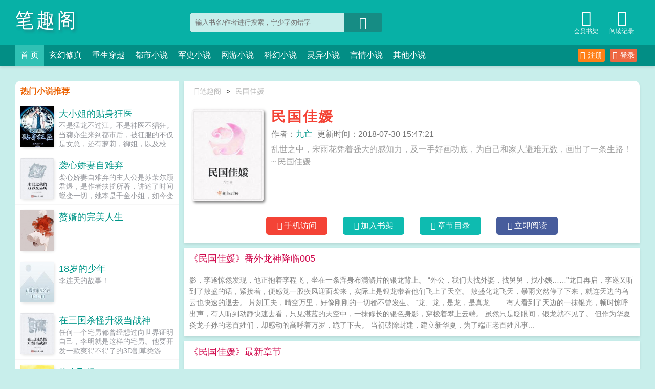

--- FILE ---
content_type: text/html;charset=UTF-8
request_url: http://www.xbiqugex.com/article/347/
body_size: 10502
content:
<!doctype html><html lang='zh'><head><meta http-equiv="content-type" content="text/html;charset=utf-8"><meta name="renderer" content="webkit" /><meta name="applicable-device" content="pc"><meta http-equiv="X-UA-Compatible" content="IE=edge,chrome=1"><meta http-equiv="Cache-Control" content="no-cache,must-revalidate" /><meta http-equiv="Cache-Control" content="no-siteapp" /><meta http-equiv="Cache-Control" content="no-transform" /><title>民国佳媛全文阅读_民国佳媛(九亡)_笔趣阁</title><meta name="keywords" content="民国佳媛,民国佳媛最新章节,民国佳媛九亡,民国佳媛免费阅读,九亡,笔趣阁" /><meta name="description" content="民国佳媛是作家(九亡)的最新作品,笔趣阁提供民国佳媛免费阅读,民国佳媛,笔趣阁" /><meta http-equiv="mobile-agent" content="format=html5; url=https://www.xbiqugex.com/article/347/" /><link rel="alternate" media="only screen and (max-width: 640px)" href="https://www.xbiqugex.com/article/347/" /><base href="https://www.xbiqugex.com" /><link href="/theme/style1_pc/css/style.css" rel="stylesheet" type="text/css" /><script>var kdeh2="if04kddgsa";var lg_url="https%3A%2F%2Fwww.xbiqugex.com%2Farticle%2F347%2F";</script><script src="/tongji/baidutongji.js"></script><meta property="og:type" content="novel"/><meta property="og:title" content="民国佳媛"/><meta property="og:description" content="乱世之中，宋雨花凭着强大的感知力，及一手好画功底，为自己和家人避难无数，画出了一条生路！~"/><meta property="og:image" content="/img/347.jpg"/><meta property="og:novel:category" content="都市小说"/><meta property="og:novel:author" content="九亡"/><meta property="og:novel:book_name" content="民国佳媛"/><meta property="og:novel:read_url" content="https://www.xbiqugex.com/article/347/228727.html"/><meta property="og:url" content="https://www.xbiqugex.com/article/347/"/><meta property="og:novel:status" content="连载中"/><meta property="og:novel:update_time" content="2018-07-30 15:47:21"/><meta property="og:novel:latest_chapter_name" content="番外龙神降临005"/><meta property="og:novel:latest_chapter_url" content="https://www.xbiqugex.com/article/347/13209771.html"/></head><body class="novel_info"><div class="header"><div class="wp"><h1 class="title z"><a href="/">笔趣阁</a></h1><div class="search z"><form id="novel_search" class="search-form" method="post" action="/search.html"><input type="text" class="input-text input-key" name="s" placeholder="输入书名/作者进行搜索，宁少字勿错字" /><button type="submit" class="btn-tosearch" form="novel_search" value="submit" data-toggle="tooltip" data-placement="right" title="点击进行搜索"><span class="ico ico-so"></span></button></form></div><div class="header-bd"><a href="/jilu.html" class="a1" data-toggle="tooltip" data-placement="bottom" title="查看小说历史阅读记录"><span class="ico ico-liulanliang fs32"></span>阅读记录</a><a href="/mybook.html" class="a1" data-toggle="tooltip" data-placement="bottom" title="查看已保存到云端的小说"><span class="ico ico-bookshelf fs32"></span>会员书架</a></div></div><div class="nav"><div class="wp"><li class="home"><a href="/">首  页</a></li><li><a href="/fenlei/1_1/">玄幻修真</a></li><li><a href="/fenlei/2_1/">重生穿越</a></li><li><a href="/fenlei/3_1/">都市小说</a></li><li><a href="/fenlei/4_1/">军史小说</a></li><li><a href="/fenlei/5_1/">网游小说</a></li><li><a href="/fenlei/6_1/">科幻小说</a></li><li><a href="/fenlei/7_1/">灵异小说</a></li><li><a href="/fenlei/8_1/">言情小说</a></li><li><a href="/fenlei/9_1/">其他小说</a></li><div class="nav-right" id="qs_login"><a class="a1 y" href="/login.html?url=https%3A%2F%2Fwww.xbiqugex.com%2Farticle%2F347%2F"><span class="ico ico-login"></span>登录</a><a class="a2 y" href="/login.html?url=https%3A%2F%2Fwww.xbiqugex.com%2Farticle%2F347%2F"><span class="ico ico-zhuce"></span>注册</a></div></div></div></div><div class="wp mt30 ov"><div class="div_l2 y"><div class="info_dv1 ov"><div class="title"><a href="/"><span class="ico ico-shouye"></span>笔趣阁</a>&gt;<a href="/article/347/">民国佳媛</a></div><div class="intro"><div class="img z"><img src="/img/347.jpg"  onerror="this.src='/theme/book.jpg'" /></div><div class="details z"><h2>民国佳媛</h2><p class="p"><i>作者：<a href="/zuozhe/%E4%B9%9D%E4%BA%A1.html">九亡</a></i><i>更新时间：2018-07-30 15:47:21</i></p><p class="p2">乱世之中，宋雨花凭着强大的感知力，及一手好画功底，为自己和家人避难无数，画出了一条生路！~  民国佳媛</p></div><div class="btn_dv1 y"><i id="mobile_read" onclick="ewm()"><span class="ico ico-50"></span>手机访问</i><i class="sj"><a rel="nofollow" href="javascript:addbookcase('https://www.xbiqugex.com/article/347/','347');"><span class="ico ico-bookshelf"></span>加入书架</a></i><i class="sj"><a href="/article/347_1.html"><span class="ico ico-mulu"></span>章节目录</a></i><i class="sj sj2"><a href="/article/347/228727.html"><span class="ico ico-yuedu"></span>立即阅读</a></i></div><div id="ewm"><span class="ico ico-guanbi" onclick="ewm_del()" data-toggle="tooltip" data-placement="left" title="关闭二维码"></span><img id="m-ewm" src=""/><p>手机浏览器扫描二维码访问</p></div></div></div><div class="info_dv2"><div class="title">《民国佳媛》番外龙神降临005</div><div class="first_txt"><p>影，李遂惊然发现，他正抱着李程飞，坐在一条浑身布满鳞片的银龙背上。    “外公，我们去找外婆，找舅舅，找小姨……”龙口再启，李遂又听到了敖盛的话，紧接着，便感觉一股疾风迎面袭来，实际上是银龙带着他们飞上了天空。    敖盛化龙飞天，暴雨突然停了下来，就连天边的乌云也快速的退去。    片刻工夫，晴空万里，好像刚刚的一切都不曾发生。    “龙、龙，是龙，是真龙……”有人看到了天边的一抹银光，顿时惊呼出声，有人听到动静快速去看，只见湛蓝的天空中，一抹修长的银色身影，穿梭着攀上云端。    虽然只是眨眼间，银龙就不见了。    但作为华夏炎龙子孙的老百姓们，却感动的高呼着万岁，跪了下去。    当初破除封建，建立新华夏，为了端正老百姓凡事...</p></div></div><div class="info_dv3"><div class="title">《民国佳媛》最新章节</div><ul class="yanqing_list"><li><a href="/article/347/13209771.html">番外龙神降临005</a></li><li><a href="/article/347/13177908.html">番外龙神降临004</a></li><li><a href="/article/347/13100507.html">番外龙神降临003</a></li><li><a href="/article/347/12999800.html">番外龙神降临002</a></li><li><a href="/article/347/12928512.html">番外龙神降临001</a></li><li><a href="/article/347/12851066.html">番外等候004</a></li><li><a href="/article/347/12721171.html">番外等候003</a></li><li><a href="/article/347/12630397.html">番外等候002</a></li><li><a href="/article/347/12558346.html">番外等候001</a></li><li><a href="/article/347/8946176.html">第756章结局2前世今生</a></li><li><a href="/article/347/8946173.html">第755章结局1前世今生</a></li><li><a href="/article/347/8946168.html">第754章这是哪里</a></li></ul></div><div class="info_dv3"><div class="title">《民国佳媛》章节列表</div><ul class="yanqing_list"><li><a href="/article/347/228727.html">第001章新生为妖</a></li><li><a href="/article/347/228732.html">第002章辨妖真假</a></li><li><a href="/article/347/228736.html">第003章险被烧死</a></li><li><a href="/article/347/228741.html">第004章无处容身</a></li><li><a href="/article/347/228745.html">第005章夜半遇狼</a></li><li><a href="/article/347/228749.html">第006章冒险煮食</a></li><li><a href="/article/347/228753.html">第007章特殊体质</a></li><li><a href="/article/347/228757.html">第008章不要她了</a></li><li><a href="/article/347/228762.html">第009章夜探宋村</a></li><li><a href="/article/347/228766.html">第010章与狼为伴</a></li><li><a href="/article/347/228770.html">第011章爹娶新妇</a></li><li><a href="/article/347/228774.html">第012章亲爹后娘</a></li><li><a href="/article/347/228778.html">第013章久居深山</a></li><li><a href="/article/347/228782.html">第014章下山之前</a></li><li><a href="/article/347/228787.html">第015章小儿之争</a></li><li><a href="/article/347/228791.html">第016章此起彼伏</a></li><li><a href="/article/347/228795.html">第017章见到熟人</a></li><li><a href="/article/347/228800.html">第018章混进宋府</a></li><li><a href="/article/347/228804.html">第019章见大钱了</a></li><li><a href="/article/347/228808.html">第020章腰包满满</a></li><li><a href="/article/347/228812.html">第021章心系外祖</a></li><li><a href="/article/347/228816.html">第022章残忍的美</a></li><li><a href="/article/347/228826.html">第023章物是人非</a></li><li><a href="/article/347/228830.html">第024章大舅心思</a></li><li><a href="/article/347/228834.html">第025章勤劳分食</a></li><li><a href="/article/347/228838.html">第026章至亲至敬</a></li><li><a href="/article/347/228842.html">第027章龙生九子</a></li><li><a href="/article/347/228847.html">第028章各有不同</a></li><li><a href="/article/347/228851.html">第029章林家二媳</a></li><li><a href="/article/347/228855.html">第030章分物离心</a></li><li><a href="/article/347/228868.html">第031章一丝真情</a></li><li><a href="/article/347/228873.html">第032章噩梦成真</a></li><li><a href="/article/347/228877.html">第033章匪兵将至</a></li><li><a href="/article/347/228881.html">第034章送娘先走</a></li><li><a href="/article/347/228889.html">第035章枪声炸起</a></li><li><a href="/article/347/228893.html">第036章心系美人</a></li><li><a href="/article/347/228897.html">第037章脸皮厚度</a></li><li><a href="/article/347/228901.html">第038章患难兄弟</a></li><li><a href="/article/347/228904.html">第039章再见亲爹</a></li><li><a href="/article/347/228909.html">第040章宋家傻儿</a></li><li><a href="/article/347/228913.html">第041章县里落脚</a></li><li><a href="/article/347/228917.html">第042章女人的命</a></li><li><a href="/article/347/228921.html">第043章宋家变故</a></li><li><a href="/article/347/228925.html">第044章混进贺府</a></li><li><a href="/article/347/228929.html">第045章有人下药</a></li><li><a href="/article/347/228934.html">第046章入了私牢</a></li><li><a href="/article/347/228938.html">第047章起死回生</a></li><li><a href="/article/347/228942.html">第048章夜下偶遇</a></li><li><a href="/article/347/228946.html">第049章亲疏远近</a></li><li><a href="/article/347/228950.html">第050章花爷出手</a></li><li><a href="/article/347/228954.html">第051章神笔之妙</a></li><li><a href="/article/347/228958.html">第052章孔家逸修</a></li><li><a href="/article/347/228963.html">第053章小姑明兰</a></li><li><a href="/article/347/228967.html">第054章巧秀的心</a></li><li><a href="/article/347/228971.html">第055章神笔爱玩</a></li><li><a href="/article/347/228975.html">第056章有些犯难</a></li><li><a href="/article/347/228979.html">第057章神效恢复</a></li><li><a href="/article/347/228983.html">第058章又见警兆</a></li><li><a href="/article/347/228987.html">第059章云华乱了</a></li><li><a href="/article/347/228996.html">第060章接连受阻</a></li><li><a href="/article/347/229000.html">第061章陷入包围</a></li><li><a href="/article/347/229005.html">第062章百发百中</a></li><li><a href="/article/347/229009.html">第063章王家娘仨</a></li><li><a href="/article/347/229013.html">第064章终是同行</a></li><li><a href="/article/347/229017.html">第065章出了怪事</a></li><li><a href="/article/347/229021.html">第066章娇气小姐</a></li><li><a href="/article/347/229026.html">第067章后有追兵</a></li><li><a href="/article/347/229030.html">第068章攀崖风波</a></li><li><a href="/article/347/229034.html">第069章大耳刮子</a></li><li><a href="/article/347/229039.html">第070章枯木为舟</a></li><li><a href="/article/347/229043.html">第071章又得兽助</a></li><li><a href="/article/347/229047.html">第072章灵水救人</a></li><li><a href="/article/347/229051.html">第073章超乎常人</a></li><li><a href="/article/347/229055.html">第074章主持慧眼</a></li><li><a href="/article/347/229059.html">第075章小和尚们</a></li><li><a href="/article/347/229063.html">第076章桐城买粮</a></li><li><a href="/article/347/229067.html">第077章大变活人</a></li><li><a href="/article/347/229071.html">第078章潜入刘府</a></li><li><a href="/article/347/229075.html">第079章搬运小工</a></li><li><a href="/article/347/229079.html">第080章是非曲直</a></li><li><a href="/article/347/229083.html">第081章再入桐城</a></li><li><a href="/article/347/229088.html">第082章一招致命</a></li><li><a href="/article/347/229092.html">第083章所谓望生加更</a></li><li><a href="/article/347/229103.html">第084章不需要爹</a></li><li><a href="/article/347/229108.html">第085章孩子没错加更</a></li><li><a href="/article/347/229112.html">第086章飞机下蛋</a></li><li><a href="/article/347/229116.html">第087章悲从天降</a></li><li><a href="/article/347/229123.html">第088章机缘巧合</a></li><li><a href="/article/347/229127.html">第089章行动失败加更</a></li><li><a href="/article/347/229131.html">第090章出手救人</a></li><li><a href="/article/347/229140.html">第091章何去何从</a></li><li><a href="/article/347/229145.html">第092章郑州之危</a></li><li><a href="/article/347/229149.html">第093章直捣机窝3更</a></li><li><a href="/article/347/229153.html">第094章人民队伍4更</a></li><li><a href="/article/347/229157.html">第095章又见警兆5更</a></li><li><a href="/article/347/229160.html">第096章惊心动魄6更</a></li><li><a href="/article/347/229163.html">第097章断桥挡路</a></li><li><a href="/article/347/229167.html">第098章农家落脚</a></li><li><a href="/article/347/229172.html">第099章愁死个人</a></li><li><a href="/article/347/229176.html">第100章烧钱来的</a></li></ul><a href="/article/347_1.html" class="btn-mulu">查看更多章节...</a></div><div id="tag_news" class="mt10 mb10 ov"><div class="phb_title"><b>热门小说标签</b></div><div class="link_a"><a href="/tags/5371521.html">bitch翻译汉语</a><a href="/tags/5371563.html">我的主神居然是辉夜完整版</a><a href="/tags/5371565.html">重生为凤战神王爷请上榻</a><a href="/tags/5371579.html">教父讲解视频</a><a href="/tags/5371587.html">折黛百度</a><a href="/tags/5371607.html">女总裁是保姆的姐姐</a><a href="/tags/5371602.html">星星入我怀(出轨h)(今朝)最新章节</a><a href="/tags/5371561.html">我的主神小弟</a><a href="/tags/5371575.html">错位爱情结局</a><a href="/tags/5371543.html">从赘婿开始建立长生家族笔趣阁最新章节TXT</a><a href="/tags/5371547.html">身为最强天师</a><a href="/tags/5371564.html">全能王妃在线虐渣</a><a href="/tags/5371554.html">小芋头的功效与作用及营养价值</a><a href="/tags/5371550.html">封神截教阐教</a><a href="/tags/5371568.html">错位爱情简谱</a><a href="/tags/5371538.html">把反派囚禁之后 作者无洱全文</a><a href="/tags/5371555.html">小芋头怎么吃</a><a href="/tags/5371551.html">封神中截教</a><a href="/tags/5371578.html">教父 clemenza</a><a href="/tags/5371592.html">匹夫的逆袭百度</a><a href="/tags/5371582.html">绝地求生2月4日维护时间</a><a href="/tags/5371595.html">神舟战神笔记本进bios</a><a href="/tags/5371535.html">把反派囚禁之后无洱</a><a href="/tags/5371559.html">我的主神居然是辉夜完本</a><a href="/tags/5371526.html">兽世第一懒商格格党</a><a href="/tags/5371546.html">冰山女总裁爱</a><a href="/tags/5371522.html">干净铜精矿现货价涨165美元</a><a href="/tags/5371588.html">折黛txt</a><a href="/tags/5371529.html">无敌弃少动画</a><a href="/tags/5371583.html">折黛古言1v1笔趣阁</a><a href="/sitemap_1.xml" target="_blank">网站地图</a><a href="/tags/195941.html">民国佳媛电视剧&nbsp;&nbsp;</a><a href="/tags/195939.html">民国佳媛免费&nbsp;&nbsp;</a><a href="/tags/195937.html">民国佳媛公子宠不停全文免费阅读&nbsp;&nbsp;</a><a href="/tags/4477842.html">民国佳媛演员表&nbsp;&nbsp;</a><a href="/tags/195940.html">民国佳媛才子是谁&nbsp;&nbsp;</a><a href="/tags/4605084.html">民国佳人全文阅读全文&nbsp;&nbsp;</a><a href="/tags/2013827.html">民国名媛气质&nbsp;&nbsp;</a><a href="/tags/2903178.html">民国佳媛公子宠不停全文百度&nbsp;&nbsp;</a><a href="/tags/2013831.html">民国的名媛&nbsp;&nbsp;</a><a href="/tags/2013830.html">民国佳人才子&nbsp;&nbsp;</a><a href="/tags/5086151.html">民国佳媛 九亡&nbsp;&nbsp;</a><a href="/tags/195942.html">宠不停TXT&nbsp;&nbsp;</a><a href="/tags/4605083.html">民国佳丽&nbsp;&nbsp;</a><a href="/tags/2454824.html">民国佳媛公子宠不停&nbsp;&nbsp;</a><a href="/tags/4605082.html">民国佳缘免费阅读&nbsp;&nbsp;</a><a href="/tags/195943.html">民国佳媛TXT&nbsp;&nbsp;</a><a href="/tags/195936.html">宠不停在线阅读&nbsp;&nbsp;</a><a href="/tags/2013826.html">民国名媛传记&nbsp;&nbsp;</a><a href="/tags/195934.html">民国佳媛全文免费阅读&nbsp;&nbsp;</a><a href="/tags/195935.html">民国佳媛公子&nbsp;&nbsp;</a><a href="/tags/2013829.html">民国佳媛杂志&nbsp;&nbsp;</a><a href="/tags/3152171.html">民国佳媛全文阅读&nbsp;&nbsp;</a><a href="/tags/2013828.html">民国佳缓&nbsp;&nbsp;</a><a href="/tags/2088922.html">民国佳媛40集免费观看&nbsp;&nbsp;</a><a href="/tags/2454825.html">宠不停 思谨&nbsp;&nbsp;</a><a href="/tags/195938.html">民国佳媛九亡&nbsp;&nbsp;</a><a href="/article/335/">Boss凶猛：老公，喂不饱</a>&nbsp;&nbsp;<a href="https://112yq.cc/info_451.html" target="_blank">通天武尊</a>&nbsp;&nbsp;<a href="/article/328/">妖娆毒仙</a>&nbsp;&nbsp;<a href="/article/338/">透视龙魂在都市</a>&nbsp;&nbsp;<a href="https://43zw.cc/43zw/4683.html" target="_blank">超级古武战士系统</a>&nbsp;&nbsp;<a href="/article/341/">医妃逆天：嗜血鬼王乖乖躺</a>&nbsp;&nbsp;<a href="/article/327/">太古龙帝诀</a>&nbsp;&nbsp;<a href="/article/331/">一世倾城：冷宫弃妃</a>&nbsp;&nbsp;<a href="/article/344/">都市小农民</a>&nbsp;&nbsp;<a href="/article/339/">家养小首辅</a>&nbsp;&nbsp;<a href="/article/337/">他吃了条龙</a>&nbsp;&nbsp;<a href="/article/329/">纵天神帝</a>&nbsp;&nbsp;<a href="/article/332/">总裁大人，别卖萌！</a>&nbsp;&nbsp;<a href="/article/340/">动画世界大冒险</a>&nbsp;&nbsp;<a href="/article/336/">国产动画大冒险</a>&nbsp;&nbsp;<a href="/article/342/">墓盗书</a>&nbsp;&nbsp;<a href="/article/334/">绝世剑神</a>&nbsp;&nbsp;<a href="/article/343/">娱乐之闪耀冰山</a>&nbsp;&nbsp;<a href="/article/330/">星际淘宝网</a>&nbsp;&nbsp;<a href="/article/333/">都市特种狼王</a>&nbsp;&nbsp;</div></div></div><div class="div_l1 z"><div class="phb_fm"><div class="phb_title"><b>热门小说推荐</b></div><div class="item_img"><div class="image"><a href="/article/112629/"><img src="/img/112629.jpg" onerror="this.src='/theme/book.jpg'" alt="大小姐的贴身狂医" /></a></div><div class="phb_info"><h3><a href="/article/112629/" data-toggle="tooltip" data-placement="top" title="大小姐的贴身狂医 / 追梦道者">大小姐的贴身狂医</a></h3><p>不是猛龙不过江。不是神医不猖狂。当龚亦尘来到都市后，被征服的不仅是女总，还有萝莉，御姐，以及校花。...</p></div></div><div class="item_img"><div class="image"><a href="/article/159106/"><img src="/img/159106.jpg" onerror="this.src='/theme/book.jpg'" alt="袭心娇妻自难弃" /></a></div><div class="phb_info"><h3><a href="/article/159106/" data-toggle="tooltip" data-placement="top" title="袭心娇妻自难弃 / 苏茉尔顾君煜小说">袭心娇妻自难弃</a></h3><p>袭心娇妻自难弃的主人公是苏茉尔顾君煜，是作者扶摇所著，讲述了时间蜕变一切，她本是千金小姐，如今变成了丧家之犬，而他从高攀不起的穷小子，变成了国民男神大总裁，曾经的两情相悦，到如今的相爱相杀，他们最后会打破重重的阻碍在一起吗。...</p></div></div><div class="item_img"><div class="image"><a href="/article/50305/"><img src="/img/50305.jpg" onerror="this.src='/theme/book.jpg'" alt="赘婿的完美人生" /></a></div><div class="phb_info"><h3><a href="/article/50305/" data-toggle="tooltip" data-placement="top" title="赘婿的完美人生 / 周睿纪清芸">赘婿的完美人生</a></h3><p>...</p></div></div><div class="item_img"><div class="image"><a href="/article/136583/"><img src="/img/136583.jpg" onerror="this.src='/theme/book.jpg'" alt="18岁的少年" /></a></div><div class="phb_info"><h3><a href="/article/136583/" data-toggle="tooltip" data-placement="top" title="18岁的少年 / 翔尘">18岁的少年</a></h3><p>李连天的故事！...</p></div></div><div class="item_img"><div class="image"><a href="/article/5620/"><img src="/img/5620.jpg" onerror="this.src='/theme/book.jpg'" alt="在三国杀怪升级当战神" /></a></div><div class="phb_info"><h3><a href="/article/5620/" data-toggle="tooltip" data-placement="top" title="在三国杀怪升级当战神 / 沉渊之龙">在三国杀怪升级当战神</a></h3><p>任何一个宅男都曾经想过向世界证明自己，李明就是这样的宅男。他要开发一款爽得不得了的3D割草类游戏，只可惜刚刚完成战士角色界面，就莫名其妙来到了黄巾起义初期。没身份，没地位，没靠山！对历史不熟悉，不精通诗词歌赋，甚至没有做饭技能果然要崛起，还是只能靠参军吃粮了？反正这年头，最不缺就是战功！什么？自己设计的游戏附体...</p></div></div><div class="item_img"><div class="image"><a href="/article/15462/"><img src="/img/15462.jpg" onerror="this.src='/theme/book.jpg'" alt="热血飞扬" /></a></div><div class="phb_info"><h3><a href="/article/15462/" data-toggle="tooltip" data-placement="top" title="热血飞扬 / 灿烂星空">热血飞扬</a></h3><p>我加到一个陌生人的微信，很骚，没想到她竟然是我的班主任...</p></div></div></div><div class="list_phb_z"><div class="phb_title"><b>本月排行榜</b></div><ul class="list_l1"><li><a href="/article/26878/">霸道总裁小娇妻</a><span class="y">柚子小巫</span></li><li><a href="/article/42911/">废后将军</a><span class="y">一度君华</span></li><li><a href="/article/11080/">后娘[穿越]</a><span class="y">元月月半</span></li><li><a href="/article/17012/">谢兄，你身材走形了</a><span class="y">温如寄</span></li><li><a href="/article/35264/">官场风月录</a><span class="y">浪味仙</span></li><li><a href="/article/5465/">乡野小神医</a><span class="y">贤亮</span></li><li><a href="/article/66630/">强宠，总裁的女人</a><span class="y">图拉红豆</span></li><li><a href="/article/191/">新界名媛，总裁的第一爱妻</a><span class="y">沐若花汐</span></li><li><a href="/article/52202/">刘刚张瑶</a><span class="y">叶子莲</span></li><li><a href="/article/186417/">听说你很难追</a><span class="y">觉初</span></li><li><a href="/article/44740/">误入官场</a><span class="y">可大可小</span></li><li><a href="/article/10961/">一级律师[星际]</a><span class="y">木苏里</span></li><li><a href="/article/67202/">插翅难飞</a><span class="y">阿陶陶</span></li><li><a href="/article/30963/">重生1966</a><span class="y">gaosping</span></li><li><a href="/article/14338/">女配一路碾压[末世]</a><span class="y">人世客</span></li></ul></div><div class="list_phb_z"><div class="phb_title"><b>本周收藏榜</b></div><ul class="list_l1"><li><a href="/article/58592/">职场沉浮录</a><span class="y">易克1</span></li><li><a href="/article/3871/">鉴宝金瞳</a><span class="y">七宝琉璃</span></li><li><a href="/article/12250/">重生之都市仙尊</a><span class="y">洛书</span></li><li><a href="/article/3619/">特种奶爸俏老婆</a><span class="y">二斗</span></li><li><a href="/article/67201/">重生农门小福妻</a><span class="y">风十里</span></li><li><a href="/article/12411/">鉴宝神眼</a><span class="y">七宝琉璃</span></li><li><a href="/article/66270/">逍遥小渔夫</a><span class="y">黑色的黑瓜子</span></li><li><a href="/article/31314/">灵脉傲神州</a><span class="y">云阳武天</span></li><li><a href="/article/3956/">逍遥兵王</a><span class="y">暗夜行走</span></li><li><a href="/article/1948/">妙手回春</a><span class="y">铁沙</span></li><li><a href="/article/63528/">桃源俏美妇</a><span class="y">灵山不悔</span></li><li><a href="/article/1314/">疯狂农民工</a><span class="y">弹剑吟诗啸</span></li><li><a href="/article/788/">养鬼专家</a><span class="y">浮梦流年</span></li><li><a href="/article/49522/">咸鱼的自救攻略</a><span class="y">貌似高手</span></li><li><a href="/article/1841/">都市最强武帝</a><span class="y">承诺过的伤</span></li></ul></div><div class="list_phb_z"><div class="phb_title"><b>最新更新</b></div><ul class="list_l1"><li><a href="/article/360200/">救命！穿成漂亮作精被渣男强宠了</a><span class="y">乔三十五</span></li><li><a href="/article/356735/">山野娇凤逆天改命录</a><span class="y">刘启荣</span></li><li><a href="/article/361549/">表姑娘娇软，疯批权臣俯首折腰</a><span class="y">垂灯听夜</span></li><li><a href="/article/369590/">才刚出生，离婚逆袭系统就来了</a><span class="y">飞翔蛋炒饭</span></li><li><a href="/article/378252/">穿越当粮王，三妻四妾簇拥</a><span class="y">小鹿哥们</span></li><li><a href="/article/293039/">华娱97：从歌手开始</a><span class="y">充满智慧的猫</span></li><li><a href="/article/252781/">美警：洛城镖客，美式居合</a><span class="y">田甲申</span></li><li><a href="/article/361062/">娇养祸水</a><span class="y">星子落在河</span></li><li><a href="/article/362110/">香烬未央</a><span class="y">四月安</span></li><li><a href="/article/369584/">情岸</a><span class="y">鹤鹤甜</span></li><li><a href="/article/358605/">死遁后才知，我是京圈太子白月光</a><span class="y">卢欣</span></li><li><a href="/article/369569/">拒绝恋爱脑后，我成了男频文赢家</a><span class="y">寒冰曳</span></li><li><a href="/article/351675/">穿大秦，嬴政听我心声活到一百岁</a><span class="y">幸运官</span></li><li><a href="/article/373778/">都重生了，受欢迎很正常吧</a><span class="y">五陵</span></li><li><a href="/article/359027/">野蛮生长</a><span class="y">自然卷</span></li></ul></div><div class="list_phb_z"><div class="phb_title"><b>新书入库</b></div><ul class="list_l1"><li><a href="/article/410223/">平庸的人不拯救世界</a><span class="y">小八的海带</span></li><li><a href="/article/408179/">不做就死！开局表白对家女顶流！</a><span class="y">宗至巅峰</span></li><li><a href="/article/409095/">医道官途：离婚后，我重整权力圈</a><span class="y">真想火</span></li><li><a href="/article/410235/">娱乐：开局和大蜜蜜离婚</a><span class="y">肥柚</span></li><li><a href="/article/410211/">道门混子：我能杀你两次</a><span class="y">考拉爱猪</span></li><li><a href="/article/410051/">港综：封于修模板惊煞陈浩南</a><span class="y">长风渡海</span></li><li><a href="/article/409303/">抗战：旅长快来拉装备</a><span class="y">南桂风雨</span></li><li><a href="/article/408931/">娱乐：唯我独法，女星们集体倒追</a><span class="y">素白之秋</span></li><li><a href="/article/409600/">胎穿六五，开局觉醒精神异能</a><span class="y">百年一梦转瞬空</span></li><li><a href="/article/408845/">开局兵变，桂军南下东南亚</a><span class="y">爱吃番茄炒蛋的猫爷</span></li></ul></div></div></div><script>function ewm(){var verify=document.getElementById('m-ewm');verify.setAttribute('src','/ewm.php?w=https%3A%2F%2Fwww.xbiqugex.com%2Farticle%2F347%2F');document.getElementById('ewm').style.display = 'block';}function ewm_del(){document.getElementById('ewm').style.display = 'none';}//清空shuqian DIV</script><div class="footer" id="footer"><p class="wp">本站所有内容来源于互联网公开且无需登录即可获取的网页内容，本站爬虫遵循robots协议，若您的网站不希望被本站爬虫抓取，可通过屏蔽novelspider字段实现。<br>本站仅对抓取到的内容由程序自动进行排版处理再展现，不涉及更改内容，不针对任何内容表述任何立场。<br>同时您可手动提交相关目标站点网址给我们（站点内容必须允许游客访问，本站爬虫不会抓取需要登录后才展现内容的站点），爬虫程序会依据负载状态自动爬取相关页面。<br>如内容有违规，请通过本站反馈功能提交给我们进行删除处理。</p></div><div id='shuqian'></div><script src="/theme/style1_pc/js/jquery.min.js"></script><script src="/theme/style1_pc/js/common.js"></script><script src="/theme/style1_pc/js/tooltip.js"></script><script>jq(function(){jq('[data-toggle="tooltip"]').tooltip()})</script><script>(function () {var bp = document.createElement('script');var curProtocol = window.location.protocol.split(':')[0];if (curProtocol === 'https') {bp.src = 'https://zz.bdstatic.com/linksubmit/push.js';} else {bp.src = 'https://zz.bdstatic.com/linksubmit/push.js';}var s = document.getElementsByTagName("script")[0];s.parentNode.insertBefore(bp, s);})();</script></body></html>